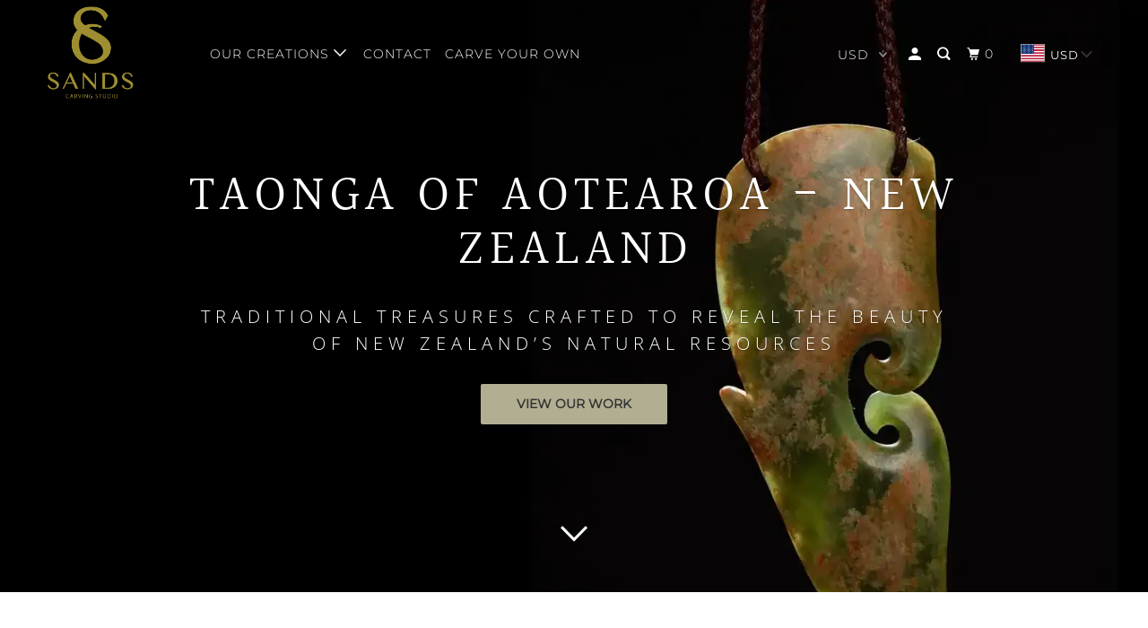

--- FILE ---
content_type: text/css
request_url: https://sandscarvingstudio.com/cdn/shop/t/7/assets/sands_custom.css?v=29013383601545835441740005722
body_size: -269
content:
body.page-forms-draw-to-win-a-2000-giveaway div.header_bar,div.sticky--active{display:none}body.page-forms-draw-to-win-a-2000-giveaway footer{display:none}#shopify-section-product-recommendations .thumbnail img,#shopify-section-product-recommendations .thumbnail svg,#shopify-section-product-recommendations .ie .product_gallery img{height:300px;width:300px}@media only screen and (max-width: 960px){#shopify-section-product-recommendations .thumbnail img,#shopify-section-product-recommendations .thumbnail svg,#shopify-section-product-recommendations .ie .product_gallery img{height:200px;width:200px}}@media only screen and (min-width: 1024px){.products .thumbnail img{height:300px!important;width:auto}}.reputon-google-reviews-widget .gxCzzZ{background:#000!important}.reputon-google-reviews-widget a{color:#fff!important}.reputon-google-reviews-widget .buxjJN{color:#ffc721!important}.reputon-google-reviews-widget svg{fill:#ffc721!important}.reputon-google-reviews-widget .fkMavp{display:none!important}.reputon-google-reviews-widget .zXhYP{color:#fff!important}.reputon-google-reviews-widget .gSoCah,.reputon-google-reviews-widget .WlyPT{display:none!important}.reputon-google-reviews-widget .rsrko{border-radius:0!important;margin-right:15px!important;width:75px!important;height:75px!important}reputon-google-reviews-widget .gxCzzZ{padding-bottom:60px!important}.reputon-google-reviews-widget .bWIufq{display:none}.footer{border-top:none}
/*# sourceMappingURL=/cdn/shop/t/7/assets/sands_custom.css.map?v=29013383601545835441740005722 */


--- FILE ---
content_type: text/javascript
request_url: https://sandscarvingstudio.com/cdn/shop/t/7/assets/ets_cf_config.js?v=50789276477287093361685504570
body_size: 2658
content:
const ETS_CF_DATA=[{title:"Commission Inquiry Form",active:!0,form_content:{type_form:"basic",info:{alignment_description:"left",alignment_title:"left",bold_title:!0,description:"",display_description_on_store:!1,display_title_on_store:!0,title:"Commission Inquiry Form",uppercase_title:!0},decoration:[{background_position:"center",background_size:"auto",btn_background_color:"#2c2c2c",btn_background_hover_color:"#1c1c1c",btn_submit_position:"left",btn_text_hover_color:"#ffffff",btn_text_submit_color:"#ffffff",enable_background_image:!1,form_background_color:"",form_decoration_image:"",form_description_color:"",form_padding:"30",form_width:"800",label_color:"",other_color_1:"",other_color_2:"",radius_pixel:5,repeat_image:"no-repeat",round_corner_input_field:!1,text_group:1,text_group_btn_float:1,text_group_btn_popup:1,text_group_button_style:1,text_group_form_style:1,title_color:""}],thank_page:{how_to_display:!0,thank_you_content:`Thank you for getting in touch!
We will look over your message and get back to you by tomorrow. In the meantime, you can check the FAQ section, look over our new product collection or browse through our latest blog posts`},setting:{enable_form:!0,mail_host:"app"},buttonDecoration:[],form:[[{width:12,fields:[{key:"html",img:"https://i.ibb.co/2dpvZrD/ip-html.png",label:"HTML",disabled:!1,group:"",options:{label:"Kia Ora!",name:"html-16",html:`<p>We welcome the opportunity to work with you to create a one-of-a-kind taonga that holds a special and personal significance to you or its recipient. This may include elements such as your whakapapa, iwi, connections/values and mark a special occasion and make wonderful corporate gifts or awards.   
 
Sculptures typically include traditional M\u0101ori forms and carvings of either greenstone/jade, whale and beef bone, or bronze mounted on a basalt stone or native wood base with a personalized plaque option. We are also able to create a range of pounamu jewelry in either cord, silver, or gold. Jewelry pieces that can be custom-made include pounamu bangles, earrings, rings and necklaces.
 
To get the process started please fill out the following information and we will be in touch with a quote.
</p>`}}]}],[{width:12,fields:[{key:"image",img:"https://i.ibb.co/2Fkw7P7/ip-image.png",label:"Image",disabled:!1,group:"",options:{label:"",image:"https://cdn.shopify.com/s/files/1/0103/8427/7559/t/2/assets/ets_cf_74d3892d58dfa17741033ca43eeff4cc.png?v=1658786707",link:"",alt:"",min_height:"304",position:"cover",custom_width:250,horizontal:"left",vertical:"bottom",name:"image-55",filesUpload:{image:"banner.png"}}}]}],[{width:12,fields:[{key:"html",img:"https://i.ibb.co/2dpvZrD/ip-html.png",label:"HTML",disabled:!1,options:{label:"",name:"html-17",html:"<b>PERSONAL CONTACT INFORMATION</b>"}}]}],[{width:3,fields:[{key:"text",img:"https://i.ibb.co/yFg1JJB/ip-text.png",label:"Text",disabled:!1,options:{default_value:"",description:"",is_contact_name:!1,label:"First Name",max_character:"",name:"text-22",required:!0,placeholder:"First Name"}}]},{width:3,fields:[{key:"text",img:"https://i.ibb.co/yFg1JJB/ip-text.png",label:"Text",disabled:!1,group:"",options:{label:"Last Name",required:!0,name:"text-23",default_value:"",placeholder:"Last Name",description:"",max_character:"",is_contact_name:!1}}]},{width:3,fields:[{key:"email",img:"https://i.ibb.co/7bZxQ9H/ip-email.png",label:"Email",disabled:!1,options:{default_value:"",description:"",is_contact_email:!1,label:"Email",name:"email-24",placeholder:"Email Address",required:!0,use_customer_email_as_default:!1}}]},{width:3,fields:[{key:"phone",img:"https://i.ibb.co/zPYyXjV/ip-tel.png",label:"Phone",disabled:!1,options:{default_value:"",description:"",label:"Phone",name:"phone-25",placeholder:"Phone Numer",required:!1,use_customer_phone_number_as_default:!1}}]}],[{width:12,fields:[{key:"html",img:"https://i.ibb.co/2dpvZrD/ip-html.png",label:"HTML",disabled:!1,options:{label:"",name:"html-34",html:"<b>DELIVERY INFORMATION</b>"}}]}],[{width:6,fields:[{key:"text",img:"https://i.ibb.co/yFg1JJB/ip-text.png",label:"Text",disabled:!1,options:{default_value:"",description:"",is_contact_name:!1,label:"Name",max_character:"",name:"text-26",required:!0,placeholder:"Recipient Name"}},{key:"text",img:"https://i.ibb.co/yFg1JJB/ip-text.png",label:"Text",disabled:!1,group:"",options:{label:"Delivery Address",required:!0,name:"text-27",default_value:"",placeholder:"Address",description:"",max_character:"",is_contact_name:!1}}]},{width:3,fields:[{key:"text",img:"https://i.ibb.co/yFg1JJB/ip-text.png",label:"Text",disabled:!1,group:"",options:{label:"Town/City",required:!0,name:"text-29",default_value:"",placeholder:"Town/City Name",description:"",max_character:"",is_contact_name:!1}},{key:"text",img:"https://i.ibb.co/yFg1JJB/ip-text.png",label:"Text",disabled:!1,group:"",options:{label:"State/Reigon",required:!0,name:"text-30",default_value:"",placeholder:"",description:"",max_character:"",is_contact_name:!1}}]},{width:3,fields:[{key:"text",img:"https://i.ibb.co/yFg1JJB/ip-text.png",label:"Text",disabled:!1,group:"",options:{label:"Suburb",required:!0,name:"text-33",default_value:"",placeholder:"",description:"",max_character:"",is_contact_name:!1}},{key:"text",img:"https://i.ibb.co/yFg1JJB/ip-text.png",label:"Text",disabled:!1,group:"",options:{label:"Post Code",required:!0,name:"text-31",default_value:"",placeholder:"",description:"",max_character:"",is_contact_name:!1}},{key:"countries",img:"https://i.ibb.co/rMRLhdJ/ip-country.png",label:"Countries",disabled:!1,group:"",options:{label:"Country",required:!0,name:"countries-32",description:""}}]}],[{width:12,fields:[{key:"html",img:"https://i.ibb.co/2dpvZrD/ip-html.png",label:"HTML",disabled:!1,options:{label:"",name:"html-53",html:"<b>COMMISSION INFORMATION</b>"}}]}],[{width:6,fields:[{key:"dropdown",img:"https://i.ibb.co/Mk93kf4/ip-menu.png",label:"DropDown selections",disabled:!1,group:"",options:{label:"Who is this piece for?",required:!0,name:"dropdown-36",options:[{value:"Please Select",label:"Please Select",default:!0,static:!0,disabled:!1,max:120},{value:"Myself",label:"Myself",default:!1,disabled:!1,max:120},{value:"Parent",label:"Parent",default:!1,disabled:!1,max:120},{default:!1,value:"Child",label:"Child",disabled:!1},{default:!1,value:"Friend",label:"Friend",disabled:!1},{default:!1,value:"Co-Worker",label:"Co-Worker",disabled:!1},{default:!1,value:"Other",label:"Other",disabled:!1}],multiline:!1,add_blank_item:!0,description:""}},{key:"dropdown",img:"https://i.ibb.co/Mk93kf4/ip-menu.png",label:"DropDown selections",disabled:!1,group:"",options:{label:"Do you have any existing jewelry you'd like to use in creating a new piece?",required:!1,name:"dropdown-37",options:[{value:"Select Option",label:"Select Option",default:!0,static:!0,disabled:!1,max:120},{value:"Yes",label:"Yes",default:!1,disabled:!1,max:120},{value:"No",label:"No",default:!1,disabled:!1,max:120}],multiline:!1,add_blank_item:!0,description:"Optional"}},{key:"text",img:"https://i.ibb.co/yFg1JJB/ip-text.png",label:"Text",disabled:!1,group:"",options:{label:"What forms and/or shapes would you like incorporated in your design?",required:!0,name:"text-39",default_value:"",placeholder:"(Example: A large sculptural toki)",description:"",max_character:"",is_contact_name:!1}},{key:"text",img:"https://i.ibb.co/yFg1JJB/ip-text.png",label:"Text",disabled:!1,group:"",options:{label:"Budget",required:!0,name:"text-41",default_value:"",placeholder:"(Example: $100 to $300)",description:"",max_character:"",is_contact_name:!1}},{key:"dropdown",img:"https://i.ibb.co/Mk93kf4/ip-menu.png",label:"DropDown selections",disabled:!1,group:"",options:{label:"This piece will need binding",required:!0,name:"dropdown-44",options:[{value:"Please Select",label:"Please Select",default:!0,static:!0,disabled:!1,max:120},{value:"Yes",label:"Yes",default:!1,disabled:!1,max:120},{value:"No",label:"No",default:!1,disabled:!1,max:120}],multiline:!1,add_blank_item:!0,description:""}},{key:"textarea",img:"https://i.ibb.co/zZ4FzYS/ip-textarea.png",label:"Textarea",disabled:!1,group:"",options:{label:"Please specify binding type",required:!1,name:"textarea-47",enable_rich_text:!1,default_value:"",placeholder:"Describe what you want your binding to be.",description:"Only applicable if 'Other' was selected in the previous field. If not, please skip.",max_character:"",rows:"3"}}]},{width:6,fields:[{key:"text",img:"https://i.ibb.co/yFg1JJB/ip-text.png",label:"Text",disabled:!1,options:{default_value:"",description:"",is_contact_name:!1,label:"What are you interested in having made?",max_character:"",name:"text-8",placeholder:"(Example: Jade sculptural hei tiki with wax eyes)",required:!0}},{key:"text",img:"https://i.ibb.co/yFg1JJB/ip-text.png",label:"Text",disabled:!1,group:"",options:{label:"What existing jewelry and describe what you want to do?",required:!1,name:"text-38",default_value:"",placeholder:"",description:"Only applies if you selected 'Yes' in previous field.",max_character:"",is_contact_name:!1}},{key:"checkbox",img:"https://i.ibb.co/CbBzPq1/ip-checkbox.png",label:"Checkboxes",disabled:!1,group:"",options:{label:"What material would you like to incorporate?",required:!0,name:"checkbox-40",options:[{value:"Pounamu/Nephrite/Jade",disabled:!1,label:"Pounamu/Nephrite/Jade",default:!1,max:120},{value:"Pounamu/Bowenite",disabled:!1,label:"Pounamu/Bowenite",default:!1,max:120},{default:!1,value:"Bone (Whalebone/Beef Bone)",label:"Bone (Whalebone/Beef Bone)",disabled:!1}],label_first:!1,in_line:!1,description:""}},{key:"text",img:"https://i.ibb.co/yFg1JJB/ip-text.png",label:"Text",disabled:!1,group:"",options:{label:"Desired date to be finished by?",required:!1,name:"text-42",default_value:"",placeholder:"(Example: Before the end of july)",description:"",max_character:"",is_contact_name:!1}},{key:"dropdown",img:"https://i.ibb.co/Mk93kf4/ip-menu.png",label:"DropDown selections",disabled:!1,group:"",options:{label:"Binding Type",required:!1,name:"dropdown-46",options:[{value:"Please Select",label:"Please Select",default:!0,static:!0,disabled:!1,max:120},{value:"Cord Only",label:"Cord Only",default:!1,disabled:!1,max:120},{value:"Simple Slip Knot",label:"Simple Slip Knot",default:!1,disabled:!1,max:120},{default:!1,value:"Slip Knot (Top Knot Bind)",label:"Slip Knot (Top Knot Bind)",disabled:!1},{default:!1,value:"Full Bind",label:"Full Bind",disabled:!1},{default:!1,value:"Other",label:"Other",disabled:!1}],multiline:!1,add_blank_item:!0,description:""}},{key:"dropdown",img:"https://i.ibb.co/Mk93kf4/ip-menu.png",label:"DropDown selections",disabled:!1,group:"",options:{label:"Cord Color",required:!1,name:"dropdown-49",options:[{value:"Please Select",label:"Please Select",default:!0,static:!0,disabled:!1,max:120},{value:"Black",label:"Black",default:!1,disabled:!1,max:120},{value:"Tan",label:"Tan",default:!1,disabled:!1,max:120},{default:!1,value:"Dark Red",label:"Dark Red",disabled:!1}],multiline:!1,add_blank_item:!0,description:""}}]}],[{width:12,fields:[{key:"textarea",img:"https://i.ibb.co/zZ4FzYS/ip-textarea.png",label:"Textarea",disabled:!1,options:{default_value:"",description:"Give any details here for your commission. Size, design, iwi details etc. The more you give us, the better we can make the commission just right for you.",enable_rich_text:!1,label:"What meaning/representation would you like to have?",max_character:"",name:"textarea-14",placeholder:"(Example: this taonga will be for my son's 21st. I want it to represent strength and courage, also having some designs from the east coast)",required:!0,rows:5}},{key:"file",img:"https://i.ibb.co/HxvVJbH/ip-file.png",label:"File",disabled:!1,group:"",options:{label:"Image Files",required:!1,name:"file-50",file_size:10,acceptable_file_old:[".pdf",".jpg",".png",".gif",".doc",".docx",".csv",".xls",".xlsx",".txt",".zip",".rar"],acceptable_file:[".pdf",".jpg",".jpeg",".png",".docx",".zip"],description:"Add any image files to better give us a visual of what you would like."}}]}],[{width:12,fields:[]}],[{width:12,fields:[{key:"acceptance",img:"https://i.ibb.co/VSq9ZkL/ip-acceptance.png",label:"Acceptance",disabled:!1,group:"",options:{label:"Commission Deposit Disclaimer",name:"acceptance-51",condition:"Commissions require a 25% deposit before work can commence. By ticking this box, you agree and acknolwedge that no work will begin until that deposit is paid.",default:!1,description:""}}]}]],step_multiple_form:[],btn_submit:{btn_custom_icon:"",btn_icon:'<svg xmlns="http://www.w3.org/2000/svg" viewBox="0 0 512 512"><path d="M476 3.2L12.5 270.6c-18.1 10.4-15.8 35.6 2.2 43.2L121 358.4l287.3-253.2c5.5-4.9 13.3 2.6 8.6 8.3L176 407v80.5c0 23.6 28.5 32.9 42.5 15.8L282 426l124.6 52.2c14.2 6 30.4-2.9 33-18.2l72-432C515 7.8 493.3-6.8 476 3.2z"/></svg>',btn_label:"Submit Commission Request",btn_type:"label"},btn_next:{btn_custom_icon:"",btn_icon:"step_forward",btn_label:"NEXT",btn_type:"label_icon"},btn_previous:{btn_custom_icon:"",btn_icon:"backward",btn_label:"PREVIOUS",btn_type:"label_icon"},captchaForm:null,dataSettingHost:null},sort_order:2864,shortcode:"NCY",updated_at:"2022-07-25T22:05:07.345000Z",created_at:"2022-07-25T02:24:17.060000Z",id:"62ddfed10ef2233b8e6abde3"}],ETS_CF_CONFIG={translations:{translation_field_4:"You must accept the terms and conditions before sending your message.",translation_field_5:"The field is required.",translation_field_7:"The field is invalid",translation_field_8:"Verify that you are not robot",translation_field_9:"Please check the reCAPTCHA to let us know you are human.",translation_field_10:"Please fill in all required fields with valid information.",translation_field_11:"Submit form error. File upload is too large."}},ETS_CF_BASE_URL="https://contact-form.etssoft.net",ETS_CF_SHOP_DOMAIN="sandscarvingstudio.myshopify.com",ETS_CF_ENABLE=0;
//# sourceMappingURL=/cdn/shop/t/7/assets/ets_cf_config.js.map?v=50789276477287093361685504570
